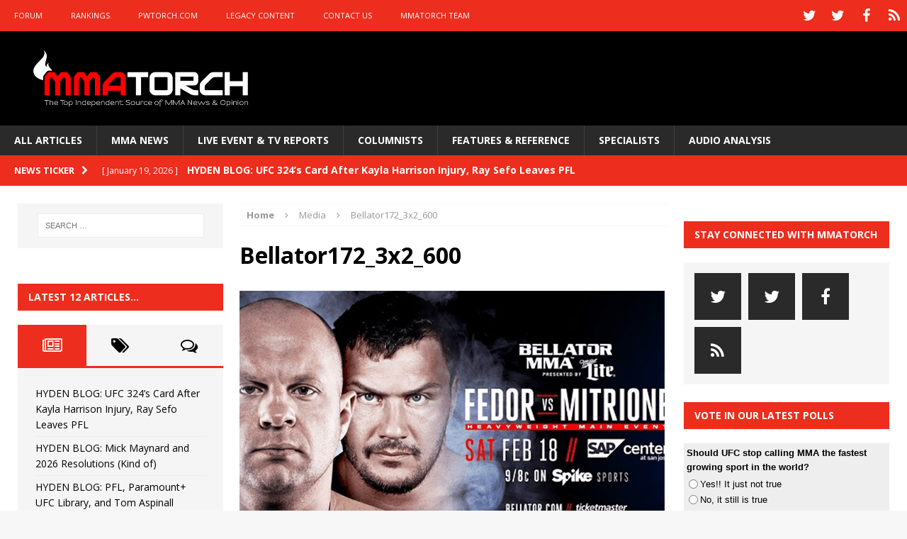

--- FILE ---
content_type: text/html; charset=utf-8
request_url: https://www.google.com/recaptcha/api2/aframe
body_size: 250
content:
<!DOCTYPE HTML><html><head><meta http-equiv="content-type" content="text/html; charset=UTF-8"></head><body><script nonce="2_iFG-HRv-bzBD26EFyRhw">/** Anti-fraud and anti-abuse applications only. See google.com/recaptcha */ try{var clients={'sodar':'https://pagead2.googlesyndication.com/pagead/sodar?'};window.addEventListener("message",function(a){try{if(a.source===window.parent){var b=JSON.parse(a.data);var c=clients[b['id']];if(c){var d=document.createElement('img');d.src=c+b['params']+'&rc='+(localStorage.getItem("rc::a")?sessionStorage.getItem("rc::b"):"");window.document.body.appendChild(d);sessionStorage.setItem("rc::e",parseInt(sessionStorage.getItem("rc::e")||0)+1);localStorage.setItem("rc::h",'1769003009052');}}}catch(b){}});window.parent.postMessage("_grecaptcha_ready", "*");}catch(b){}</script></body></html>

--- FILE ---
content_type: application/javascript
request_url: https://img.bnqt.com/lib/sdp-dfp-helper/js/sdp.toolbox.1.0.0.min.js
body_size: 5321
content:
eval(function(p,a,c,k,e,r){e=function(c){return(c<a?'':e(parseInt(c/a)))+((c=c%a)>35?String.fromCharCode(c+29):c.toString(36))};if(!''.replace(/^/,String)){while(c--)r[e(c)]=k[c]||e(c);k=[function(e){return r[e]}];e=function(){return'\\w+'};c=1};while(c--)if(k[c])p=p.replace(new RegExp('\\b'+e(c)+'\\b','g'),k[c]);return p}('(o(w,d){p j;o t(a){j=a;j.I=s.I;j.1P=w.2L.2M.1Q(/(^\\?)/,\'\').1R("&").2N(o(n){l n=n.1R("="),s[n[0]]=n[1],s}.2O({}))[0];s.1S();j.1p=(j.1P.1p)?u:D;l s};t.A.1S=o(){k(j.13!=1q)l j.13;j.13=s.1T();j.1r=s.1U();j.2P=s.1V();j.R=s.R();l j.13};t.A.1T=o(){k(D===s.R()){l\'2Q\'}k(u===s.1W()){l\'2R\'}l\'2S\'};t.A.R=o(){k(14.2T.1X(/2U/)){l u}k(\'15\'G w&&w.15.v<2V){l u}p a=14.2W||14.2X||14.2Y;k(a&&\'2Z\'===a.1s){l u}l D};t.A.1W=o(){k(!s.R()){l D}k(\'15\'G w&&w.15.v<30){l D}l u};t.A.1V=o(){k(!\'1Y\'G w){l D}p a=w.1Y(\'(31-32-33: 34)\');k(!a.35){l D}l u};t.A.1U=o(){k(j.1Z){l j.1r}p a=\'36\'G w;k(!a){a=(w.20&&d 21 20)}k(!a){a=\'37\'G d}k(!a){a=\'38\'G d}j.1Z=u;j.1r=a;l a};t.A.22=o(a,b,c,e,f,g){p h,E;a=a||d;k(a.M&&(h=a.M(\'3a\'))){h.1t=h.24=c;h.v=f;h.B=g;h.3b=\'25\';h.3c=\'25\';h.3d=\'0\';h.26=\'u\';h.P.v=\'J%\';h.P.B=\'J%\';h.P.3e=\'3f\';h.Q(\'3g\',\'u\');h.Q(\'26\',\'u\');b.N(h)}j.I(h,E,h.17);w.3h=h;k(h.17){j.I(\'S 1\',c);E=h.17}T k(h.27){j.I(\'S 2\',c);E=h.27.U}T k(28.2a[h.1t]){j.I(\'S 3\',c);E=h.2a[h.1t].U}j.I(\'E\',c,h.17,E);k(E){E.3i();k(!e){e="<18><19></19><1a></1a></18>"}E.3j(e);E.C()}l h};t.A.I=o(){k(D==j.1p){l D}p a=[];V(p i=0;i<2b.3k;i++){a[i]=2b[i]}};t.A.2c=o(a,b){p c=b.M(\'P\');b=b||d;c.1s=\'2d/3l\';k(c.2e)c.2e.3m=a;T c.N(b.3n(a));b.1u(\'2f\')[0].N(c)};t.A.3o=o(){p a=s,S,H,1v,$F=d.M(\'1w\'),$K=d.M(\'1w\'),$C=d.M(\'1w\'),$2g=\'<2h 3p="0 0 J J" y="0" x="0" v="2i" B="2i" P="v:J%;B:J%;">\'+\'<1b 1c="#3q" d="3r.5 3s-3t 1d 10 1x 10 2j.3u-3v 16 16 10 23.5 3w 10 1d 16 1d 23.3x 1x 1x 1d 2j.5 3y" P="1c:3z(1y, 1y, 1y); W: #2k; W-v: 0.3A; W-3B:0.8;" />\'+\'<1b 1c="#2k" d="3C.6 29.3D 40.1 39.4 29.3E-2.7-2.7-7.1-2.7-9.9 0-2.7 2.7-2.7 7.1 0 9.3F.1 3G 29.5 3H.3I-2.7 2.7-2.7 7.1 0 9.3J.1 2.7 9.9 3K 3L.3M.6 10.2l.7 2.7 7.1 2.7 9.9 0 2.7-2.7 2.7-7.1 0-9.3N.9 3O.6-10.2l.7-2.7 2.7-7.1 0-9.3P-7.2-2.7-9.9 3Q"/>\'+\'</2h>\';H=".q-r-F {1z: 3R;1e:0;3S:0;v:J%;2m:2n;z-2o:3T;2p:0;2q:0;}";H+=\'.q-r-1f {v: J%; 1z:2r;1e:0; 2m:2n; 2p:0; 2q:0;}\';H+=\'.q-r-C-X {1z: 2r;v:3U;3V:0;z-2o:+1}\';H+=\'.q-r-C-Y {v: 1.2s; B:1.2s;}\';H+=\'.q-r-C-Y 1b, .q-r-C-Y 3W, .q-r-C-Y 3X { 1c: #2t; }\';H+=\'.q-r-C-Y 3Y { W: #2t; W-v: 1; }\';H+=\'@2u 2v 2w (1g-v:3Z) { .q-r-F {B:41;} .q-r-1f { B: 42; } .q-r-C-X { 1e:43; } }\';H+=\'@2u 2v 2w (44-v: 45) { .q-r-F {B:46;} .q-r-1f { B: 47; } .q-r-C-X { 1e:48; } }\';$F.Q(\'1A\',\'q-r-F\');$F.Q(\'24\',\'q-r-F\');$K.Q(\'1A\',\'q-r-1f\');$C.Q(\'1A\',\'q-r-C-X\');$F.N($C);$F.N($K);s.2c(H,d);d.2x.N($F);j.$(\'.q-r-C-X\').2y($2g);1v=\'<!49 2y><18><19>\'+\'<1h\'+\'1i 1B="//2z.Z.1C/Z-1.12.3.1g.1j"></1h\'+\'1i>\'+\'<1h\'+\'1i 1B="4a://4b.4c.1C/4d/q-4e-4f/1j/q.r.1g.1j"></1h\'+\'1i>\'+\'</19><1a>\'+\'</1a></18>\';S=s.22(d,$K,\'4g\',1v,0,0)};t.A.4h=o(b,c){p e=s;k(2A(w.1k)!=\'2B\'&&w.1k.4i.Z>=\'1.7\'){b.$=w.1k;c()}T{(o(){p a=D;e.1D(d,"//2z.Z.1C/Z-1.12.3.1g.1j",u,o(){b.$=w.1k.4j(u);c()})})()}};t.A.1D=o(a,b,c,d){k(\'[2C 4k]\'!=4l.A.4m.4n(b)){b=[b]}j.I(\'1D\',b);V(p e G b){p f=a.M(\'4o\'+\'4p\'),2D=a.1u(\'2f\')[0],g=D;f.1s=\'2d/4q\';f.1B=b[e];k(c)f.4r=c;k(d){p g=D;f.2E=f.2F=o(){k(!g&&(!s.1E||s.1E==\'4s\'||s.1E==\'4t\')){g=u;f.2E=f.2F=1q;d()}}}2D.N(f)}};t.A.4u=o(){p a=d.1u(\'2x\')[0],1F=a.1G,1H=a.1I,1l=a.2G,1m=D,11=[];L={K:1q,B:0};V(p n G 1l){k(2A(1l[n])!=\'2C\')4v;p b=1l[n],w=b.1G,h=b.1I;k(h&&h>L.B&&w!=0){k(h>L.B){L={K:b,B:h,v:w};11.1J(L);k(w==1F){p e=b.2G,4w=0;11.1J(L);V(p m G e){p c=e[m],1K=c.1G,1n=c.1I;k(1n&&1n>=1H){k(1K=w){L={K:c,B:1n,v:1K};11.1J(L);1m=u}}}}T{1m=u}}}}l(1m?11:[{K:a,B:1H,v:1F}])};t.A.4x=o(n){p a=U.2H.1X(2I 4y("(?:^|; )"+n.1Q(/([\\.$?*|{}\\(\\)\\[\\]\\\\\\/\\+^])/g,\'\\\\$1\')+"=([^;]*)"));l a?4z(a[1]):2B};t.A.4A=o(a,b,O={}){O={1b:\'/\',4B:u};k(O.1L 21 4C){O.1L=O.1L.4D()}1M 1o=2J(a)+"="+2J(b);V(1M 1N G O){1o+="; "+1N;1M 1O=O[1N];k(1O!==u){1o+="="+1O}}U.2H=1o};w.2K.t=2I t(w.2K)})(28,U);',62,288,'||||||||||||||||||||if|return|||function|var|sdp|mediawire|this|toolbox|true|width|||||prototype|height|close|false|iFrDoc|wrapper|in|styles|log|100|cnter|lastElement|createElement|appendChild|options|style|setAttribute|isMobile|iFr|else|document|for|stroke|btn|icon|jquery||elements||deviceTier|navigator|screen||contentDocument|HTML|HEAD|BODY|path|fill|90|bottom|container|min|scr|ipt|js|jQuery|childs|found|ch|updatedCookie|debug|null|isTouchScreenResult|type|name|getElementsByTagName|cnt|div|84|255|position|class|src|com|loadScripts|readyState|origWidth|clientWidth|origHeight|clientHeight|unshift|cw|expires|let|optionKey|optionValue|qry|replace|split|getDeviceTier|findDeviceTier|isTouchScreen|prefersReducedMotion|isTablet|match|matchMedia|isTouchScreenTested|DocumentTouch|instanceof|createIframe||id|no|allowTransparency|contentWindow|window||frames|arguments|insertStyles|text|styleSheet|head|svgHtml|svg|47px|76|000000|6c2|overflow|hidden|index|margin|padding|absolute|5em|4691f6|media|all|and|body|html|code|typeof|undefined|object|jh|onload|onreadystatechange|childNodes|cookie|new|encodeURIComponent|__sdpAds|location|search|map|bind|reducedMotion|desktop|tablet|smartphone|userAgent|Mobi|1366|connection|mozConnection|webkitConnection|cellular|768|prefers|reduced|motion|reduce|matches|ontouchstart|createTouch|ontouchend||IFRAME|scrolling|noResize|frameBorder|border|0px|allowfullscreen|__iFr|open|write|length|css|cssText|createTextNode|loadMediaWire|viewBox|FFF|M76|90h|53C16|5v|53C10|10h53C84|5v53C90|90z|rgb|8px|opacity|M60|5L50|5c|9L40|50|60|6c|9s7|0L50|59|9l10|9L59|50l10|9s|0z|fixed|left|19999999999|25px|right|polygon|rect|circle|750px||150px|125px|105px|max|749px|85px|75px|62px|DOCTYPE|https|img|bnqt|lib|dfp|helper|sdpMediaWire_ifr|loadjQ|fn|noConflict|Array|Object|toString|call|SCR|IPT|javascript|async|loaded|complete|getContentContainer|continue|cwidth|getCookie|RegExp|decodeURIComponent|setCookie|secure|Date|toUTCString'.split('|'),0,{}))